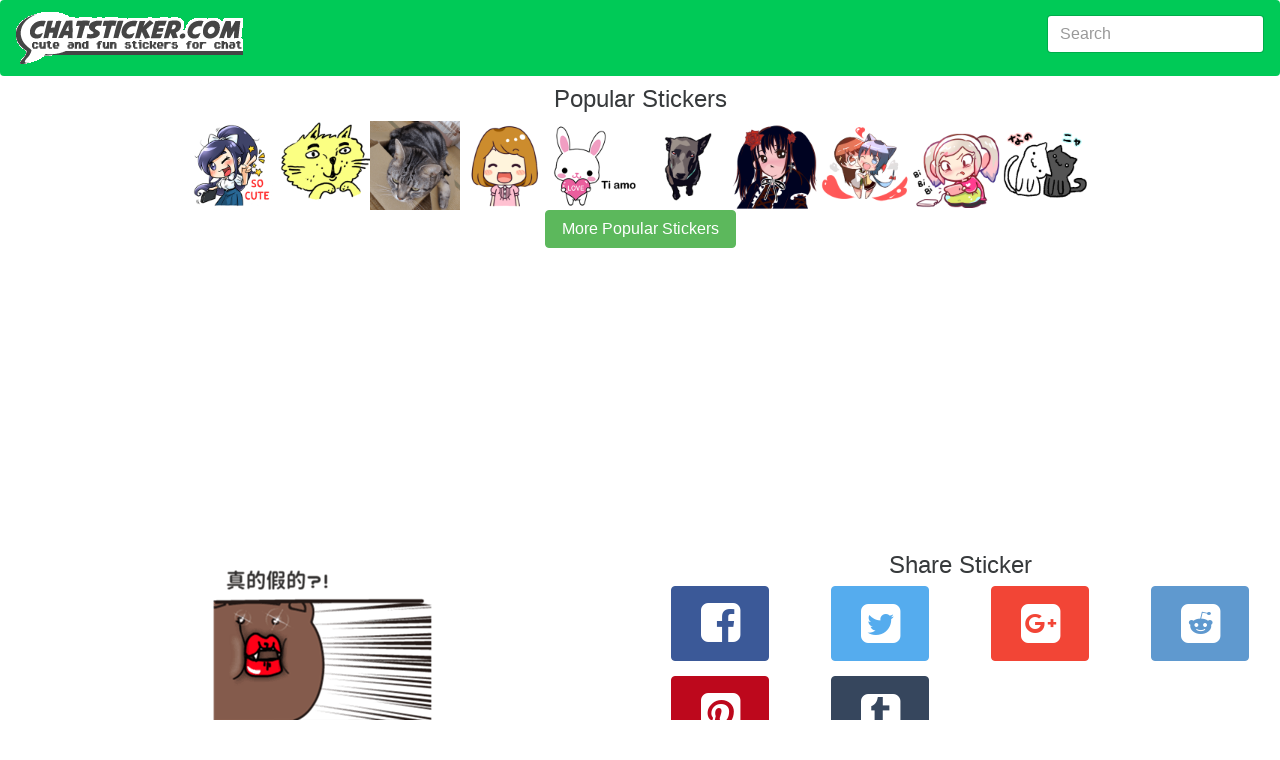

--- FILE ---
content_type: text/html; charset=utf-8
request_url: https://chatsticker.com/sticker/move-lips-ghost-provisional-chinese/12813414
body_size: 5379
content:
<!DOCTYPE html><html lang="en"><head><meta charset="utf-8"><title>Move! Lips ghost (provisional)Chinese by Watashida sticker #12813414</title><meta name="description" content="Exclusive chat app sticker Move! Lips ghost (provisional)Chinese #12813414 by Watashida.  Discover 80,000+ stickers on chatsticker.com."><link rel="amphtml" href="https://chatsticker.com/amp/sticker/move-lips-ghost-provisional-chinese/12813414"><meta name="viewport" content="width=device-width, initial-scale=1, maximum-scale=1, minimum-scale=1"><meta name="theme-color" content="#00ca57"><meta name="msapplication-navbutton-color" content="#00ca57"><meta name="apple-mobile-web-app-capable" content="yes"><meta name="mobile-web-app-capable" content="yes"><meta name="apple-mobile-web-app-status-bar-style" content="#00ca57"><link rel="manifest" href="/static/assets/manifest.json"><meta http-equiv="X-UA-Compatible" content="IE=edge"><meta property="og:image" content="https://sdl-stickershop.line.naver.jp/products/0/0/1/1317517/android/stickers/12813414.png"><meta property="og:image:width" content="150"><meta property="og:image:height" content="121"><meta property="og:site_name" content="chatsticker dot com"><meta property="og:title" content="check out sticker #12813414  in the sticker set Move! Lips ghost (provisional)Chinese on chatsticker.com"><meta property="og:url" content="https://chatsticker.com/sticker/move-lips-ghost-provisional-chinese/12813414"><meta name="twitter:site" content="@chatsticker"><meta name="twitter:domain" content="chatsticker.com"><meta name="twitter:title" content="check out sticker #12813414  in the sticker set Move! Lips ghost (provisional)Chinese on chatsticker.com"><meta name="twitter:description" content="Kuma's move is &quot;Cooma over&quot;. Chinese people in the Traditional Chinese, Taiwanese cute I made for the people (kawaii) funny animal"><meta name="twitter:image" content="https://sdl-stickershop.line.naver.jp/products/0/0/1/1317517/android/stickers/12813414.png"><meta name="twitter:card" content="summary_large_image"><link rel="apple-touch-icon-precomposed" sizes="57x57" href="/static/assets/apple-touch-icon-57x57.png"><link rel="apple-touch-icon-precomposed" sizes="114x114" href="/static/assets/apple-touch-icon-114x114.png"><link rel="apple-touch-icon-precomposed" sizes="72x72" href="/static/assets/apple-touch-icon-72x72.png"><link rel="apple-touch-icon-precomposed" sizes="144x144" href="/static/assets/apple-touch-icon-144x144.png"><link rel="apple-touch-icon-precomposed" sizes="60x60" href="/static/assets/apple-touch-icon-60x60.png"><link rel="apple-touch-icon-precomposed" sizes="120x120" href="/static/assets/apple-touch-icon-120x120.png"><link rel="apple-touch-icon-precomposed" sizes="76x76" href="/static/assets/apple-touch-icon-76x76.png"><link rel="apple-touch-icon-precomposed" sizes="152x152" href="/static/assets/apple-touch-icon-152x152.png"><link rel="icon" type="image/png" href="/static/assets/favicon-196x196.png" sizes="196x196"><link rel="icon" type="image/png" href="/static/assets/favicon-96x96.png" sizes="96x96"><link rel="icon" type="image/png" href="/static/assets/favicon-32x32.png" sizes="32x32"><link rel="icon" type="image/png" href="/static/assets/favicon-16x16.png" sizes="16x16"><link rel="icon" type="image/png" href="/static/assets/favicon-128.png" sizes="128x128"><meta name="application-name" content="chatsticker"><meta name="msapplication-TileColor" content="#00ca57"><meta name="msapplication-TileImage" content="/static/assets/mstile-144x144.png"><meta name="msapplication-square70x70logo" content="/static/assets/mstile-70x70.png"><meta name="msapplication-square150x150logo" content="/static/assets/mstile-150x150.png"><meta name="msapplication-wide310x150logo" content="/static/assets/mstile-310x150.png"><meta name="msapplication-square310x310logo" content="/static/assets/mstile-310x310.png"><script type="application/ld+json">       {
           "@context": "http://schema.org",
           "@type": "WebSite",
           "url": "https://chatsticker.com",
           "name": "Chatsticker",
           "potentialAction": {
               "@type": "SearchAction",
               "target": "https://chatsticker.com/?term={search_term_string}",
               "query-input": "required name=search_term_string"
           }
       }</script></head><body><link href="/static/assets/app-fc3d678efdaf28ff3f437cfb83857316b6e901c3.css" rel="stylesheet" type="text/css"><div class="container-fluid"><nav class="navbar navbar-dark bg-primary"><a href="/" class="navbar-brand hidden-sm-down"><img src="/static/assets/logo-new.png" width="227" height="52" alt="logo for chatsticker.com cute and fun stickers for chat"></a><a href="/" class="navbar-brand hidden-md-up"><img src="/static/assets/logo-new-small.png" width="62" height="41" alt="logo for chatsticker.com cute and fun stickers for chat"></a><form method="post" action="/" style="margin-top:7px;" class="form-inline pull-xs-right"><input id="term" name="term" value="" type="text" placeholder="Search" class="form-control"></form></nav><div style="height:10px;" class="clearfix"></div></div><div class="container-fluid"></div><div class="text-xs-center"><h1>Popular Stickers</h1></div><div id="top_bar"><a href="/sticker/school-cute-girl-violet-1" alt="undefined"><img style="max-width:90px" src="https://sdl-stickershop.line.naver.jp/products/0/0/1/1102941/LINEStorePC/main.png?__=20161019" class="img-fliuid"></a><a href="/sticker/the-bathwater-craziness-1" alt="undefined"><img style="max-width:90px" src="https://sdl-stickershop.line.naver.jp/products/0/0/2/1081926/LINEStorePC/main.png?__=20161019" class="img-fliuid"></a><a href="/sticker/instead-tell-the-cat-1" alt="undefined"><img style="max-width:90px" src="https://sdl-stickershop.line.naver.jp/products/0/0/1/1335457/LINEStorePC/main.png?__=20161019" class="img-fliuid"></a><a href="/sticker/kawaii-anime-girl-1" alt="undefined"><img style="max-width:90px" src="https://sdl-stickershop.line.naver.jp/products/0/0/1/1042978/LINEStorePC/main.png?__=20161019" class="img-fliuid"></a><a href="/sticker/rabbits-with-italian-phrases-gestures-1" alt="undefined"><img style="max-width:90px" src="https://sdl-stickershop.line.naver.jp/products/0/0/1/1164734/LINEStorePC/main.png?__=20161019" class="img-fliuid"></a><a href="/sticker/taiwan-dog-1" alt="undefined"><img style="max-width:90px" src="https://sdl-stickershop.line.naver.jp/products/0/0/1/1265426/LINEStorePC/main.png?__=20161019" class="img-fliuid"></a><a href="/sticker/gothic-lolita-girl-sticker-1" alt="undefined"><img style="max-width:90px" src="https://sdl-stickershop.line.naver.jp/products/0/0/1/1118041/LINEStorePC/main.png?__=20161019" class="img-fliuid"></a><a href="/sticker/nellie-and-friends-1" alt="undefined"><img style="max-width:90px" src="https://sdl-stickershop.line.naver.jp/products/0/0/1/1180259/LINEStorePC/main.png?__=20161019" class="img-fliuid"></a><a href="/sticker/ruru-gamer-girl-1" alt="undefined"><img style="max-width:90px" src="https://sdl-stickershop.line.naver.jp/products/0/0/1/1204631/LINEStorePC/main.png?__=20161019" class="img-fliuid"></a><a href="/sticker/neko-reversi" alt="undefined"><img style="max-width:90px" src="https://sdl-stickershop.line.naver.jp/products/0/0/1/1172704/LINEStorePC/main.png?__=20161019" class="img-fliuid"></a></div><div>  <div class="text-xs-center"><a href="/top" class="btn btn-success">More Popular Stickers</a></div><br></div><div style="width=100%" height="minheight=60px;">
           <ins class="adsbygoogle"
                style="display:block"
                data-ad-client="ca-pub-0237449579106443"
                data-ad-slot="8460969342"
                data-ad-format="auto"></ins></div>
           <script>
           (adsbygoogle = window.adsbygoogle || []).push({});
           </script><div class="container-fluid"><div class="col-md-6 text-xs-center"><a href="/sticker/move-lips-ghost-provisional-chinese"><img src="https://sdl-stickershop.line.naver.jp/products/0/0/1/1317517/android/stickers/12813414.png" alt="Move! Lips ghost (provisional)Chinese sticker #12813414" class="img-responsive"></a><form id="ratings-form" method="post" action="/rate/sticker/fe15b87c02e7dd4dedb395dd47caa6afe4748a06" name="ratings-form"><small class="text-xs-small">rate this sticker</small><div class="ca-outer"><div class="ca-inner"><div class="rating-content"><div class="rating">     <input id="star5" type="radio" name="rating" value="5" onclick="submitRating(this);"><label for="star5" title="Awesome - 5 stars" class="full"></label><input id="star4half" type="radio" name="rating" value="4.5" onclick="submitRating(this);"><label for="star4half" title="Pretty good - 4.5 stars" class="half"></label><input id="star4" type="radio" name="rating" value="4" onclick="submitRating(this);"><label for="star4" title="Pretty good - 4 stars" class="full"></label><input id="star3half" type="radio" name="rating" value="3.5" onclick="submitRating(this);"><label for="star3half" title="Meh - 3.5 stars" class="half"></label><input id="star3" type="radio" name="rating" value="3" onclick="submitRating(this);"><label for="star3" title="Meh - 3 stars" class="full"></label><input id="star2half" type="radio" name="rating" value="2.5" onclick="submitRating(this);"><label for="star2half" title="Kinda bad - 2.5 stars" class="half"></label><input id="star2" type="radio" name="rating" value="2" onclick="submitRating(this);"><label for="star2" title="Kinda bad - 2 stars" class="full"></label><input id="star1half" type="radio" name="rating" value="1.5" onclick="submitRating(this);"><label for="star1half" title="Meh - 1.5 stars" class="half"></label><input id="star1" type="radio" name="rating" value="1" onclick="submitRating(this);"><label for="star1" title="Sucks big time - 1 star" class="full"></label><input id="starhalf" type="radio" name="rating" value="0.5" onclick="submitRating(this);"><label for="starhalf" title="Sucks big time - 0.5 stars" class="half"></label></div></div></div></div></form><script type="text/javascript">var submitRating = function(thing) {
  ga('send', 'event', "Rate Sticker", "move-lips-ghost-provisional-chinese", "", parseInt(thing.form.rating.value));
    
thing.form.submit();
 }</script><div class="col-md-12 text-xs-left"><h1 class="sticker-name">Move! Lips ghost (provisional)Chinese</h1><p>not yet rated</p><p class="sticker-author"> <a href="/author/watashida">Watashida</a></p><p class="sticker-description">Kuma's move is &quot;Cooma over&quot;. Chinese people in the Traditional Chinese, Taiwanese cute I made for the people (kawaii) funny animal</p><p class="sticker-price">US$1.99</p><p class="small"> <a href="https://store.line.me/stickershop/product/1317517/" target="_blank">source</a></p><p class="small">2 views</p><p class="small">85 unique views</p><span class="keywords">Keywords</span><br><form method="post" action="/api/keyword/add"><input id="sticker_item_id" name="sticker_item_id" type="hidden" value="12813414"><input id="sticker_id" name="sticker_id" type="hidden" value="move-lips-ghost-provisional-chinese"><textarea id="keywords" name="keywords" rows="3"></textarea><div class="clearfix"></div><button class="btn btn-primary">Add</button></form></div></div><div class="col-md-6 text-xs-center"><div class="clear-fix"><script type="text/javascript">var shareLink = function(url, location, type){
trackShare(type);
if (location) { document.location.href = url; return; }
 
var popup = window.open(url,  "_blank", "");
 return false; }  
var trackShare = function(type) {
  ga('send', 'event', "Share Sticker", "/sticker/move-lips-ghost-provisional-chinese/12813414", type, 0);
 }</script><div class="row"><div class="col-xs-12"><h1>Share Sticker</h1></div><div class="col-xs-4 col-lg-3 text-xs-center"><button id="facebookShareLink" onclick="javascript:shareLink('https://www.facebook.com/sharer/sharer.php?u=https://chatsticker.com/sticker/move-lips-ghost-provisional-chinese/12813414', false, 'facebook');" class="btn btn-success btn-facebook sb"> <i class="icon-facebook-squared"></i></button></div><div class="col-xs-4 col-lg-3 text-xs-center"><button id="twitterShareLink" onclick="javascript:shareLink('https://twitter.com/intent/tweet?text=Check%20out%20the%20Move!%20Lips%20ghost%20(provisional)Chinesesticker%20from%20Watashida%20https%3A%2F%2Fchatsticker.com%2Fsticker%2Fmove-lips-ghost-provisional-chinese%2F12813414', false, 'twitter')" class="btn btn-primary btn-twitter sb"> <i class="icon-twitter-squared"></i></button></div><div class="col-xs-4 col-lg-3 text-xs-center"><button id="googleShareLink" onclick="javascript:shareLink('undefined', false, 'google')" class="btn btn-primary btn-google sb"> <i class="icon-gplus-squared"></i></button></div><div class="col-xs-4 col-lg-3 text-xs-center"><button id="redditShareLink" onclick="javascript:shareLink('undefined', false, 'reddit')" class="btn btn-primary btn-reddit sb"> <i class="icon-reddit-squared"></i></button></div><div class="col-xs-4 col-lg-3 text-xs-center"><button id="pinterestShareLink" onclick="javascript:shareLink('undefined', false, 'pinterest')" class="btn btn-primary btn-pinterest sb"> <i class="icon-pinterest-squared"></i></button></div><div class="col-xs-4 col-lg-3 text-xs-center"><button id="tumblrShareLink" onclick="javascript:shareLink('undefined', false, 'tumblr')" class="btn btn-primary btn-tumblr sb"> <i class="icon-tumblr-squared"></i></button></div></div><div class="row"><h1>How can I share this sticker in a Facebook Comment or News Feed?</h1><span>Just copy this url:</span><input value="https://www.chatsticker.com/sticker/move-lips-ghost-provisional-chinese/12813414" class="form-control"><p>And paste into your comment or post and it will automatically include this sticker.</p></div><div class="clear-fix"></div></div><div class="row"><div class="col-xs-12"><div id="comment_area"><div id="comments_loading"><p>Loading Comments..</p></div><div id="fb-root"></div><div data-href="https://chatsticker.com/sticker/move-lips-ghost-provisional-chinese/12813414" data-numposts="5" data-width="100%" data-colorscheme="light" class="fb-comments"></div></div></div></div><script type="text/javascript">var slug = "sticker/move-lips-ghost-provisional-chinese/12813414"
var loadfbsdk = function() {
	(function(d, s, id) {
	var js, fjs = d.getElementsByTagName(s)[0];
	if (d.getElementById(id)) return;
	js = d.createElement(s); js.id = id;
	js.src = "//connect.facebook.net/en_US/sdk.js#xfbml=1&version=v2.7&appId=302248453464513";
	fjs.parentNode.insertBefore(js, fjs);
	}(document, 'script', 'facebook-jssdk'));
	window.fbAsyncInit = function() {
		FB.Event.subscribe('xfbml.render', function(response) {
			console.log("finished showing comments");
			var c =document.getElementById('comments_loading');
			c.parentNode.removeChild(c);            
		});
		FB.Event.subscribe('comment.create', function(response){ 
			ga('send', 'event', 'Comment Created', slug, '', 0);
		});
	}
}
loadfbsdk();</script></div><script type="application/ld+json">{
 "@context": "http://schema.org",
 "@type": "BreadcrumbList",
 "itemListElement": [{
   "@type": "ListItem",
   "position": 1,
   "item": {
     "@id": "https://chatsticker.com",
     "name": "Stickers"
   }
 },{
   "@type": "ListItem",
   "position": 2,
   "item": {
     "@id": "https://chatstiker.com/sticker/move-lips-ghost-provisional-chinese",
     "name": "Move! Lips ghost (provisional)Chinese"
   }
 },{
   "@type": "ListItem",
   "position": 3,
   "item": {
     "@id": "https://chatstiker.com/sticker/move-lips-ghost-provisional-chinese/12813414",
     "name": "#12813414"
   }
 }]
}</script><script type="application/ld+json">{
 "@context": "http://schema.org",
 "@type": "ImageObject",
 "author": "Watashida",
 "contentUrl": "https://sdl-stickershop.line.naver.jp/products/0/0/1/1317517/android/stickers/12813414.png",
 "name": "Move! Lips ghost (provisional)Chinese sticker #12813414",
 "description": "Kuma's move is &quot;Cooma over&quot;. Chinese people in the Traditional Chinese, Taiwanese cute I made for the people (kawaii) funny animal"
}</script><div class="clearfix"></div></div><div style="width=100%" height="minheight=60px;">
           <ins class="adsbygoogle"
                style="display:block"
                data-ad-client="ca-pub-0237449579106443"
                data-ad-slot="9879899746"
                data-ad-format="auto"></ins></div>
           <script>
           (adsbygoogle = window.adsbygoogle || []).push({});
           </script><div class="container-fluid"><script type="application/ld+json">{
 "@context": "http://schema.org",
 "@type": "ImageObject",
 "author": "Watashida",
 "contentUrl": "https://sdl-stickershop.line.naver.jp/products/0/0/1/1317517/iphone/main_animation@2x.png?__=20150924",
 "name": "Move! Lips ghost (provisional)Chinese sticker #0",
 "description": "Kuma's move is &quot;Cooma over&quot;. Chinese people in the Traditional Chinese, Taiwanese cute I made for the people (kawaii) funny animal"
}</script><div class="col-xs-12 col-sm-6 col-md-6 col-lg-4 sticker-image text-xs-center"><a href="/sticker/move-lips-ghost-provisional-chinese/12813406"><img src="https://sdl-stickershop.line.naver.jp/products/0/0/1/1317517/android/stickers/12813406.png" alt="Move! Lips ghost (provisional)Chinese sticker #12813406" class="img-fluid"></a></div><script type="application/ld+json">{
 "@context": "http://schema.org",
 "@type": "ImageObject",
 "author": "Watashida",
 "contentUrl": "https://sdl-stickershop.line.naver.jp/products/0/0/1/1317517/iphone/main_animation@2x.png?__=20150924",
 "name": "Move! Lips ghost (provisional)Chinese sticker #1",
 "description": "Kuma's move is &quot;Cooma over&quot;. Chinese people in the Traditional Chinese, Taiwanese cute I made for the people (kawaii) funny animal"
}</script><div class="col-xs-12 col-sm-6 col-md-6 col-lg-4 sticker-image text-xs-center"><a href="/sticker/move-lips-ghost-provisional-chinese/12813407"><img src="https://sdl-stickershop.line.naver.jp/products/0/0/1/1317517/android/stickers/12813407.png" alt="Move! Lips ghost (provisional)Chinese sticker #12813407" class="img-fluid"></a></div><script type="application/ld+json">{
 "@context": "http://schema.org",
 "@type": "ImageObject",
 "author": "Watashida",
 "contentUrl": "https://sdl-stickershop.line.naver.jp/products/0/0/1/1317517/iphone/main_animation@2x.png?__=20150924",
 "name": "Move! Lips ghost (provisional)Chinese sticker #2",
 "description": "Kuma's move is &quot;Cooma over&quot;. Chinese people in the Traditional Chinese, Taiwanese cute I made for the people (kawaii) funny animal"
}</script><div class="col-xs-12 col-sm-6 col-md-6 col-lg-4 sticker-image text-xs-center"><a href="/sticker/move-lips-ghost-provisional-chinese/12813408"><img src="https://sdl-stickershop.line.naver.jp/products/0/0/1/1317517/android/stickers/12813408.png" alt="Move! Lips ghost (provisional)Chinese sticker #12813408" class="img-fluid"></a></div><script type="application/ld+json">{
 "@context": "http://schema.org",
 "@type": "ImageObject",
 "author": "Watashida",
 "contentUrl": "https://sdl-stickershop.line.naver.jp/products/0/0/1/1317517/iphone/main_animation@2x.png?__=20150924",
 "name": "Move! Lips ghost (provisional)Chinese sticker #3",
 "description": "Kuma's move is &quot;Cooma over&quot;. Chinese people in the Traditional Chinese, Taiwanese cute I made for the people (kawaii) funny animal"
}</script><div class="col-xs-12 col-sm-6 col-md-6 col-lg-4 sticker-image text-xs-center"><a href="/sticker/move-lips-ghost-provisional-chinese/12813409"><img src="https://sdl-stickershop.line.naver.jp/products/0/0/1/1317517/android/stickers/12813409.png" alt="Move! Lips ghost (provisional)Chinese sticker #12813409" class="img-fluid"></a></div><script type="application/ld+json">{
 "@context": "http://schema.org",
 "@type": "ImageObject",
 "author": "Watashida",
 "contentUrl": "https://sdl-stickershop.line.naver.jp/products/0/0/1/1317517/iphone/main_animation@2x.png?__=20150924",
 "name": "Move! Lips ghost (provisional)Chinese sticker #4",
 "description": "Kuma's move is &quot;Cooma over&quot;. Chinese people in the Traditional Chinese, Taiwanese cute I made for the people (kawaii) funny animal"
}</script><div class="col-xs-12 col-sm-6 col-md-6 col-lg-4 sticker-image text-xs-center"><a href="/sticker/move-lips-ghost-provisional-chinese/12813410"><img src="https://sdl-stickershop.line.naver.jp/products/0/0/1/1317517/android/stickers/12813410.png" alt="Move! Lips ghost (provisional)Chinese sticker #12813410" class="img-fluid"></a></div><script type="application/ld+json">{
 "@context": "http://schema.org",
 "@type": "ImageObject",
 "author": "Watashida",
 "contentUrl": "https://sdl-stickershop.line.naver.jp/products/0/0/1/1317517/iphone/main_animation@2x.png?__=20150924",
 "name": "Move! Lips ghost (provisional)Chinese sticker #5",
 "description": "Kuma's move is &quot;Cooma over&quot;. Chinese people in the Traditional Chinese, Taiwanese cute I made for the people (kawaii) funny animal"
}</script><div class="col-xs-12 col-sm-6 col-md-6 col-lg-4 sticker-image text-xs-center"><a href="/sticker/move-lips-ghost-provisional-chinese/12813411"><img src="https://sdl-stickershop.line.naver.jp/products/0/0/1/1317517/android/stickers/12813411.png" alt="Move! Lips ghost (provisional)Chinese sticker #12813411" class="img-fluid"></a></div><script type="application/ld+json">{
 "@context": "http://schema.org",
 "@type": "ImageObject",
 "author": "Watashida",
 "contentUrl": "https://sdl-stickershop.line.naver.jp/products/0/0/1/1317517/iphone/main_animation@2x.png?__=20150924",
 "name": "Move! Lips ghost (provisional)Chinese sticker #6",
 "description": "Kuma's move is &quot;Cooma over&quot;. Chinese people in the Traditional Chinese, Taiwanese cute I made for the people (kawaii) funny animal"
}</script><div class="col-xs-12 col-sm-6 col-md-6 col-lg-4 sticker-image text-xs-center"><a href="/sticker/move-lips-ghost-provisional-chinese/12813412"><img src="https://sdl-stickershop.line.naver.jp/products/0/0/1/1317517/android/stickers/12813412.png" alt="Move! Lips ghost (provisional)Chinese sticker #12813412" class="img-fluid"></a></div><script type="application/ld+json">{
 "@context": "http://schema.org",
 "@type": "ImageObject",
 "author": "Watashida",
 "contentUrl": "https://sdl-stickershop.line.naver.jp/products/0/0/1/1317517/iphone/main_animation@2x.png?__=20150924",
 "name": "Move! Lips ghost (provisional)Chinese sticker #7",
 "description": "Kuma's move is &quot;Cooma over&quot;. Chinese people in the Traditional Chinese, Taiwanese cute I made for the people (kawaii) funny animal"
}</script><div class="col-xs-12 col-sm-6 col-md-6 col-lg-4 sticker-image text-xs-center"><a href="/sticker/move-lips-ghost-provisional-chinese/12813413"><img src="https://sdl-stickershop.line.naver.jp/products/0/0/1/1317517/android/stickers/12813413.png" alt="Move! Lips ghost (provisional)Chinese sticker #12813413" class="img-fluid"></a></div><script type="application/ld+json">{
 "@context": "http://schema.org",
 "@type": "ImageObject",
 "author": "Watashida",
 "contentUrl": "https://sdl-stickershop.line.naver.jp/products/0/0/1/1317517/iphone/main_animation@2x.png?__=20150924",
 "name": "Move! Lips ghost (provisional)Chinese sticker #8",
 "description": "Kuma's move is &quot;Cooma over&quot;. Chinese people in the Traditional Chinese, Taiwanese cute I made for the people (kawaii) funny animal"
}</script><div class="col-xs-12 col-sm-6 col-md-6 col-lg-4 sticker-image text-xs-center"><a href="/sticker/move-lips-ghost-provisional-chinese/12813415"><img src="https://sdl-stickershop.line.naver.jp/products/0/0/1/1317517/android/stickers/12813415.png" alt="Move! Lips ghost (provisional)Chinese sticker #12813415" class="img-fluid"></a></div><script type="application/ld+json">{
 "@context": "http://schema.org",
 "@type": "ImageObject",
 "author": "Watashida",
 "contentUrl": "https://sdl-stickershop.line.naver.jp/products/0/0/1/1317517/iphone/main_animation@2x.png?__=20150924",
 "name": "Move! Lips ghost (provisional)Chinese sticker #9",
 "description": "Kuma's move is &quot;Cooma over&quot;. Chinese people in the Traditional Chinese, Taiwanese cute I made for the people (kawaii) funny animal"
}</script><div class="col-xs-12 col-sm-6 col-md-6 col-lg-4 sticker-image text-xs-center"><a href="/sticker/move-lips-ghost-provisional-chinese/12813416"><img src="https://sdl-stickershop.line.naver.jp/products/0/0/1/1317517/android/stickers/12813416.png" alt="Move! Lips ghost (provisional)Chinese sticker #12813416" class="img-fluid"></a></div><script type="application/ld+json">{
 "@context": "http://schema.org",
 "@type": "ImageObject",
 "author": "Watashida",
 "contentUrl": "https://sdl-stickershop.line.naver.jp/products/0/0/1/1317517/iphone/main_animation@2x.png?__=20150924",
 "name": "Move! Lips ghost (provisional)Chinese sticker #10",
 "description": "Kuma's move is &quot;Cooma over&quot;. Chinese people in the Traditional Chinese, Taiwanese cute I made for the people (kawaii) funny animal"
}</script><div class="col-xs-12 col-sm-6 col-md-6 col-lg-4 sticker-image text-xs-center"><a href="/sticker/move-lips-ghost-provisional-chinese/12813417"><img src="https://sdl-stickershop.line.naver.jp/products/0/0/1/1317517/android/stickers/12813417.png" alt="Move! Lips ghost (provisional)Chinese sticker #12813417" class="img-fluid"></a></div><script type="application/ld+json">{
 "@context": "http://schema.org",
 "@type": "ImageObject",
 "author": "Watashida",
 "contentUrl": "https://sdl-stickershop.line.naver.jp/products/0/0/1/1317517/iphone/main_animation@2x.png?__=20150924",
 "name": "Move! Lips ghost (provisional)Chinese sticker #11",
 "description": "Kuma's move is &quot;Cooma over&quot;. Chinese people in the Traditional Chinese, Taiwanese cute I made for the people (kawaii) funny animal"
}</script><div class="col-xs-12 col-sm-6 col-md-6 col-lg-4 sticker-image text-xs-center"><a href="/sticker/move-lips-ghost-provisional-chinese/12813418"><img src="https://sdl-stickershop.line.naver.jp/products/0/0/1/1317517/android/stickers/12813418.png" alt="Move! Lips ghost (provisional)Chinese sticker #12813418" class="img-fluid"></a></div><script type="application/ld+json">{
 "@context": "http://schema.org",
 "@type": "ImageObject",
 "author": "Watashida",
 "contentUrl": "https://sdl-stickershop.line.naver.jp/products/0/0/1/1317517/iphone/main_animation@2x.png?__=20150924",
 "name": "Move! Lips ghost (provisional)Chinese sticker #12",
 "description": "Kuma's move is &quot;Cooma over&quot;. Chinese people in the Traditional Chinese, Taiwanese cute I made for the people (kawaii) funny animal"
}</script><div class="col-xs-12 col-sm-6 col-md-6 col-lg-4 sticker-image text-xs-center"><a href="/sticker/move-lips-ghost-provisional-chinese/12813419"><img src="https://sdl-stickershop.line.naver.jp/products/0/0/1/1317517/android/stickers/12813419.png" alt="Move! Lips ghost (provisional)Chinese sticker #12813419" class="img-fluid"></a></div><script type="application/ld+json">{
 "@context": "http://schema.org",
 "@type": "ImageObject",
 "author": "Watashida",
 "contentUrl": "https://sdl-stickershop.line.naver.jp/products/0/0/1/1317517/iphone/main_animation@2x.png?__=20150924",
 "name": "Move! Lips ghost (provisional)Chinese sticker #13",
 "description": "Kuma's move is &quot;Cooma over&quot;. Chinese people in the Traditional Chinese, Taiwanese cute I made for the people (kawaii) funny animal"
}</script><div class="col-xs-12 col-sm-6 col-md-6 col-lg-4 sticker-image text-xs-center"><a href="/sticker/move-lips-ghost-provisional-chinese/12813420"><img src="https://sdl-stickershop.line.naver.jp/products/0/0/1/1317517/android/stickers/12813420.png" alt="Move! Lips ghost (provisional)Chinese sticker #12813420" class="img-fluid"></a></div><script type="application/ld+json">{
 "@context": "http://schema.org",
 "@type": "ImageObject",
 "author": "Watashida",
 "contentUrl": "https://sdl-stickershop.line.naver.jp/products/0/0/1/1317517/iphone/main_animation@2x.png?__=20150924",
 "name": "Move! Lips ghost (provisional)Chinese sticker #14",
 "description": "Kuma's move is &quot;Cooma over&quot;. Chinese people in the Traditional Chinese, Taiwanese cute I made for the people (kawaii) funny animal"
}</script><div class="col-xs-12 col-sm-6 col-md-6 col-lg-4 sticker-image text-xs-center"><a href="/sticker/move-lips-ghost-provisional-chinese/12813421"><img src="https://sdl-stickershop.line.naver.jp/products/0/0/1/1317517/android/stickers/12813421.png" alt="Move! Lips ghost (provisional)Chinese sticker #12813421" class="img-fluid"></a></div><script type="application/ld+json">{
 "@context": "http://schema.org",
 "@type": "ImageObject",
 "author": "Watashida",
 "contentUrl": "https://sdl-stickershop.line.naver.jp/products/0/0/1/1317517/iphone/main_animation@2x.png?__=20150924",
 "name": "Move! Lips ghost (provisional)Chinese sticker #15",
 "description": "Kuma's move is &quot;Cooma over&quot;. Chinese people in the Traditional Chinese, Taiwanese cute I made for the people (kawaii) funny animal"
}</script><div class="col-xs-12 col-sm-6 col-md-6 col-lg-4 sticker-image text-xs-center"><a href="/sticker/move-lips-ghost-provisional-chinese/12813422"><img src="https://sdl-stickershop.line.naver.jp/products/0/0/1/1317517/android/stickers/12813422.png" alt="Move! Lips ghost (provisional)Chinese sticker #12813422" class="img-fluid"></a></div><script type="application/ld+json">{
 "@context": "http://schema.org",
 "@type": "ImageObject",
 "author": "Watashida",
 "contentUrl": "https://sdl-stickershop.line.naver.jp/products/0/0/1/1317517/iphone/main_animation@2x.png?__=20150924",
 "name": "Move! Lips ghost (provisional)Chinese sticker #16",
 "description": "Kuma's move is &quot;Cooma over&quot;. Chinese people in the Traditional Chinese, Taiwanese cute I made for the people (kawaii) funny animal"
}</script><div class="col-xs-12 col-sm-6 col-md-6 col-lg-4 sticker-image text-xs-center"><a href="/sticker/move-lips-ghost-provisional-chinese/12813423"><img src="https://sdl-stickershop.line.naver.jp/products/0/0/1/1317517/android/stickers/12813423.png" alt="Move! Lips ghost (provisional)Chinese sticker #12813423" class="img-fluid"></a></div><script type="application/ld+json">{
 "@context": "http://schema.org",
 "@type": "ImageObject",
 "author": "Watashida",
 "contentUrl": "https://sdl-stickershop.line.naver.jp/products/0/0/1/1317517/iphone/main_animation@2x.png?__=20150924",
 "name": "Move! Lips ghost (provisional)Chinese sticker #17",
 "description": "Kuma's move is &quot;Cooma over&quot;. Chinese people in the Traditional Chinese, Taiwanese cute I made for the people (kawaii) funny animal"
}</script><div class="col-xs-12 col-sm-6 col-md-6 col-lg-4 sticker-image text-xs-center"><a href="/sticker/move-lips-ghost-provisional-chinese/12813424"><img src="https://sdl-stickershop.line.naver.jp/products/0/0/1/1317517/android/stickers/12813424.png" alt="Move! Lips ghost (provisional)Chinese sticker #12813424" class="img-fluid"></a></div><script type="application/ld+json">{
 "@context": "http://schema.org",
 "@type": "ImageObject",
 "author": "Watashida",
 "contentUrl": "https://sdl-stickershop.line.naver.jp/products/0/0/1/1317517/iphone/main_animation@2x.png?__=20150924",
 "name": "Move! Lips ghost (provisional)Chinese sticker #18",
 "description": "Kuma's move is &quot;Cooma over&quot;. Chinese people in the Traditional Chinese, Taiwanese cute I made for the people (kawaii) funny animal"
}</script><div class="col-xs-12 col-sm-6 col-md-6 col-lg-4 sticker-image text-xs-center"><a href="/sticker/move-lips-ghost-provisional-chinese/12813425"><img src="https://sdl-stickershop.line.naver.jp/products/0/0/1/1317517/android/stickers/12813425.png" alt="Move! Lips ghost (provisional)Chinese sticker #12813425" class="img-fluid"></a></div><script type="application/ld+json">{
 "@context": "http://schema.org",
 "@type": "ImageObject",
 "author": "Watashida",
 "contentUrl": "https://sdl-stickershop.line.naver.jp/products/0/0/1/1317517/iphone/main_animation@2x.png?__=20150924",
 "name": "Move! Lips ghost (provisional)Chinese sticker #19",
 "description": "Kuma's move is &quot;Cooma over&quot;. Chinese people in the Traditional Chinese, Taiwanese cute I made for the people (kawaii) funny animal"
}</script><div class="col-xs-12 col-sm-6 col-md-6 col-lg-4 sticker-image text-xs-center"><a href="/sticker/move-lips-ghost-provisional-chinese/12813426"><img src="https://sdl-stickershop.line.naver.jp/products/0/0/1/1317517/android/stickers/12813426.png" alt="Move! Lips ghost (provisional)Chinese sticker #12813426" class="img-fluid"></a></div><script type="application/ld+json">{
 "@context": "http://schema.org",
 "@type": "ImageObject",
 "author": "Watashida",
 "contentUrl": "https://sdl-stickershop.line.naver.jp/products/0/0/1/1317517/iphone/main_animation@2x.png?__=20150924",
 "name": "Move! Lips ghost (provisional)Chinese sticker #20",
 "description": "Kuma's move is &quot;Cooma over&quot;. Chinese people in the Traditional Chinese, Taiwanese cute I made for the people (kawaii) funny animal"
}</script><div class="col-xs-12 col-sm-6 col-md-6 col-lg-4 sticker-image text-xs-center"><a href="/sticker/move-lips-ghost-provisional-chinese/12813427"><img src="https://sdl-stickershop.line.naver.jp/products/0/0/1/1317517/android/stickers/12813427.png" alt="Move! Lips ghost (provisional)Chinese sticker #12813427" class="img-fluid"></a></div><script type="application/ld+json">{
 "@context": "http://schema.org",
 "@type": "ImageObject",
 "author": "Watashida",
 "contentUrl": "https://sdl-stickershop.line.naver.jp/products/0/0/1/1317517/iphone/main_animation@2x.png?__=20150924",
 "name": "Move! Lips ghost (provisional)Chinese sticker #21",
 "description": "Kuma's move is &quot;Cooma over&quot;. Chinese people in the Traditional Chinese, Taiwanese cute I made for the people (kawaii) funny animal"
}</script><div class="col-xs-12 col-sm-6 col-md-6 col-lg-4 sticker-image text-xs-center"><a href="/sticker/move-lips-ghost-provisional-chinese/12813428"><img src="https://sdl-stickershop.line.naver.jp/products/0/0/1/1317517/android/stickers/12813428.png" alt="Move! Lips ghost (provisional)Chinese sticker #12813428" class="img-fluid"></a></div><script type="application/ld+json">{
 "@context": "http://schema.org",
 "@type": "ImageObject",
 "author": "Watashida",
 "contentUrl": "https://sdl-stickershop.line.naver.jp/products/0/0/1/1317517/iphone/main_animation@2x.png?__=20150924",
 "name": "Move! Lips ghost (provisional)Chinese sticker #22",
 "description": "Kuma's move is &quot;Cooma over&quot;. Chinese people in the Traditional Chinese, Taiwanese cute I made for the people (kawaii) funny animal"
}</script><div class="col-xs-12 col-sm-6 col-md-6 col-lg-4 sticker-image text-xs-center"><a href="/sticker/move-lips-ghost-provisional-chinese/12813429"><img src="https://sdl-stickershop.line.naver.jp/products/0/0/1/1317517/android/stickers/12813429.png" alt="Move! Lips ghost (provisional)Chinese sticker #12813429" class="img-fluid"></a></div><div class="clearfix"></div></div><div style="width=100%" height="minheight=60px;">
           <ins class="adsbygoogle"
                style="display:block"
                data-ad-client="ca-pub-0237449579106443"
                data-ad-slot="2356632944"
                data-ad-format="auto"></ins></div>
           <script>
           (adsbygoogle = window.adsbygoogle || []).push({});
           </script><div class="container-fluid"><h1>Check Out These Stickers</h1><div class="card col-xs-12 col-md-4 sticker-card text-xs-center"><a href="/sticker/animated-pokemon-stickers-1"><img src="https://sdl-stickershop.line.naver.jp/products/0/0/3/5792/iphone/main_animation@2x.png?__=20161019" alt="Animated Pokémon Stickers" width="240" height="240" class="card-img-top"><div class="card-block"><h2 class="card-title">Animated Pokémon Stickers</h2></div></a></div><div class="card col-xs-12 col-md-4 sticker-card text-xs-center"><a href="/sticker/minnie-mouse-pop-up-stickers-1"><img src="https://sdl-stickershop.line.naver.jp/products/0/0/2/7031/LINEStorePC/main.png?__=20161019" alt="Minnie Mouse Pop-Up Stickers" width="240" height="240" class="card-img-top"><div class="card-block"><h2 class="card-title">Minnie Mouse Pop-Up Stickers</h2></div></a></div><div class="card col-xs-12 col-md-4 sticker-card text-xs-center"><a href="/sticker/chip-n-dale-pop-up-stickers-1"><img src="https://sdl-stickershop.line.naver.jp/products/0/0/1/6958/LINEStorePC/main.png?__=20161019" alt="Chip 'n' Dale Pop-Up Stickers" width="240" height="240" class="card-img-top"><div class="card-block"><h2 class="card-title">Chip 'n' Dale Pop-Up Stickers</h2></div></a></div><div class="card col-xs-12 col-md-4 sticker-card text-xs-center"><a href="/sticker/brown-conys-big-love-stickers-1"><img src="https://sdl-stickershop.line.naver.jp/products/0/0/7/6496/LINEStorePC/main.png?__=20161019" alt="Brown &amp; Cony's Big Love Stickers" width="240" height="240" class="card-img-top"><div class="card-block"><h2 class="card-title">Brown &amp; Cony's Big Love Stickers</h2></div></a></div><div class="card col-xs-12 col-md-4 sticker-card text-xs-center"><a href="/sticker/gangster-bear-adi-2-shake-it-crazy-1"><img src="https://sdl-stickershop.line.naver.jp/products/0/0/1/1302781/iphone/main_animation@2x.png?__=20161019" alt="gangster bear-Adi 2 shake it! crazy!" width="240" height="240" class="card-img-top"><div class="card-block"><h2 class="card-title">gangster bear-Adi 2 shake it! crazy!</h2></div></a></div><div class="card col-xs-12 col-md-4 sticker-card text-xs-center"><a href="/sticker/pokemon-pixel-artwork-and-sounds-1"><img src="https://sdl-stickershop.line.naver.jp/products/0/0/1/6743/LINEStorePC/main.png?__=20161019" alt="Pokémon Pixel Artwork and Sounds!" width="240" height="240" class="card-img-top"><div class="card-block"><h2 class="card-title">Pokémon Pixel Artwork and Sounds!</h2></div></a></div><div class="card col-xs-12 col-md-4 sticker-card text-xs-center"><a href="/sticker/gudetama-pop-up-stickers-1"><img src="https://sdl-stickershop.line.naver.jp/products/0/0/1/6795/LINEStorePC/main.png?__=20161019" alt="gudetama Pop-up Stickers" width="240" height="240" class="card-img-top"><div class="card-block"><h2 class="card-title">gudetama Pop-up Stickers</h2></div></a></div><div class="card col-xs-12 col-md-4 sticker-card text-xs-center"><a href="/sticker/intense-cat-part-2-1"><img src="https://sdl-stickershop.line.naver.jp/products/0/0/1/1301617/iphone/main_animation@2x.png?__=20161019" alt="Intense cat.Part 2" width="240" height="240" class="card-img-top"><div class="card-block"><h2 class="card-title">Intense cat.Part 2</h2></div></a></div><div class="card col-xs-12 col-md-4 sticker-card text-xs-center"><a href="/sticker/brown-conys-lonely-hearts-date-1"><img src="https://sdl-stickershop.line.naver.jp/products/0/0/7/5510/iphone/main_animation@2x.png?__=20161019" alt="Brown &amp; Cony's Lonely Hearts Date" width="240" height="240" class="card-img-top"><div class="card-block"><h2 class="card-title">Brown &amp; Cony's Lonely Hearts Date</h2></div></a></div><div class="card col-xs-12 col-md-4 sticker-card text-xs-center"><a href="/sticker/stitch-pop-up-mayhem-1"><img src="https://sdl-stickershop.line.naver.jp/products/0/0/2/6684/LINEStorePC/main.png?__=20161019" alt="Stitch Pop-Up Mayhem" width="240" height="240" class="card-img-top"><div class="card-block"><h2 class="card-title">Stitch Pop-Up Mayhem</h2></div></a></div></div><div class="footer"><div class="container text-xs-center"><small> </small><ul class="list-inline"><li class="list-inline-item"><small>&copy; Folstad Consulting</small></li><li class="list-inline-item"><small><a href="/About">About</a></small></li><li class="list-inline-item"><small><a href="/developers">Developers</a></small></li><li class="list-inline-item"><small><a href="/keywords">Keywords</a></small></li><li class="list-inline-item"><small><a href="/authors">Authors</a></small></li><li class="list-inline-item"><small><a href="/store">Store</a></small></li><li class="list-inline-item"><small><a href="/privacy">Privacy Policy</a></small></li></ul></div></div><script async src="//pagead2.googlesyndication.com/pagead/js/adsbygoogle.js"></script><script>(adsbygoogle = window.adsbygoogle || []).push({ google_ad_client: "ca-pub-0237449579106443",enable_page_level_ads:true});</script><script>(function(i,s,o,g,r,a,m){i['GoogleAnalyticsObject']=r;i[r]=i[r]||function(){
(i[r].q=i[r].q||[]).push(arguments)},i[r].l=1*new Date();a=s.createElement(o),
m=s.getElementsByTagName(o)[0];a.async=1;a.src=g;m.parentNode.insertBefore(a,m)
})(window,document,'script','https://www.google-analytics.com/analytics.js','ga');
ga('create', 'UA-35793966-6', {'siteSpeedSampleRate': 100 });
ga('require', 'displayfeatures');
ga('require', 'linkid');
ga('set', 'userId', 'a3fe256834f78c52d598');
ga('send', 'pageview');</script></body></html>

--- FILE ---
content_type: text/html; charset=utf-8
request_url: https://www.google.com/recaptcha/api2/aframe
body_size: 267
content:
<!DOCTYPE HTML><html><head><meta http-equiv="content-type" content="text/html; charset=UTF-8"></head><body><script nonce="22Dd9dYSm3OqqvdZ0XpvPg">/** Anti-fraud and anti-abuse applications only. See google.com/recaptcha */ try{var clients={'sodar':'https://pagead2.googlesyndication.com/pagead/sodar?'};window.addEventListener("message",function(a){try{if(a.source===window.parent){var b=JSON.parse(a.data);var c=clients[b['id']];if(c){var d=document.createElement('img');d.src=c+b['params']+'&rc='+(localStorage.getItem("rc::a")?sessionStorage.getItem("rc::b"):"");window.document.body.appendChild(d);sessionStorage.setItem("rc::e",parseInt(sessionStorage.getItem("rc::e")||0)+1);localStorage.setItem("rc::h",'1766647364048');}}}catch(b){}});window.parent.postMessage("_grecaptcha_ready", "*");}catch(b){}</script></body></html>

--- FILE ---
content_type: text/css
request_url: https://chatsticker.com/static/assets/fontello/css/fontello.css
body_size: 1026
content:
@font-face {
  font-family: 'fontello';
  src: url('../font/fontello.eot?61598653');
  src: url('../font/fontello.eot?61598653#iefix') format('embedded-opentype'),
       url('../font/fontello.woff2?61598653') format('woff2'),
       url('../font/fontello.woff?61598653') format('woff'),
       url('../font/fontello.ttf?61598653') format('truetype'),
       url('../font/fontello.svg?61598653#fontello') format('svg');
  font-weight: normal;
  font-style: normal;
}
/* Chrome hack: SVG is rendered more smooth in Windozze. 100% magic, uncomment if you need it. */
/* Note, that will break hinting! In other OS-es font will be not as sharp as it could be */
/*
@media screen and (-webkit-min-device-pixel-ratio:0) {
  @font-face {
    font-family: 'fontello';
    src: url('../font/fontello.svg?61598653#fontello') format('svg');
  }
}
*/
 
 [class^="icon-"]:before, [class*=" icon-"]:before {
  font-family: "fontello";
  font-style: normal;
  font-weight: normal;
  speak: none;
 
  display: inline-block;
  text-decoration: inherit;
  width: 1em;
  margin-right: .2em;
  text-align: center;
  /* opacity: .8; */
 
  /* For safety - reset parent styles, that can break glyph codes*/
  font-variant: normal;
  text-transform: none;
 
  /* fix buttons height, for twitter bootstrap */
  line-height: 1em;
 
  /* Animation center compensation - margins should be symmetric */
  /* remove if not needed */
  margin-left: .2em;
 
  /* you can be more comfortable with increased icons size */
  /* font-size: 120%; */
 
  /* Font smoothing. That was taken from TWBS */
  -webkit-font-smoothing: antialiased;
  -moz-osx-font-smoothing: grayscale;
 
  /* Uncomment for 3D effect */
  /* text-shadow: 1px 1px 1px rgba(127, 127, 127, 0.3); */
}
 
.icon-star-empty:before { content: '\e800'; } /* '' */
.icon-star:before { content: '\e801'; } /* '' */
.icon-star-half:before { content: '\e802'; } /* '' */
.icon-line:before { content: '\e803'; } /* '' */
.icon-heart:before { content: '\e804'; } /* '' */
.icon-heart-empty:before { content: '\e805'; } /* '' */
.icon-link:before { content: '\e806'; } /* '' */
.icon-comment:before { content: '\e807'; } /* '' */
.icon-award:before { content: '\e808'; } /* '' */
.icon-award-1:before { content: '\e809'; } /* '' */
.icon-link-ext:before { content: '\f08e'; } /* '' */
.icon-pinterest-squared:before { content: '\f0d3'; } /* '' */
.icon-gplus-squared:before { content: '\f0d4'; } /* '' */
.icon-mail-alt:before { content: '\f0e0'; } /* '' */
.icon-star-half-alt:before { content: '\f123'; } /* '' */
.icon-tumblr-squared:before { content: '\f174'; } /* '' */
.icon-skype:before { content: '\f17e'; } /* '' */
.icon-wordpress:before { content: '\f19a'; } /* '' */
.icon-reddit-squared:before { content: '\f1a2'; } /* '' */
.icon-wechat:before { content: '\f1d7'; } /* '' */
.icon-share:before { content: '\f1e0'; } /* '' */
.icon-whatsapp:before { content: '\f232'; } /* '' */
.icon-snapchat-square:before { content: '\f2ad'; } /* '' */
.icon-twitter-squared:before { content: '\f304'; } /* '' */
.icon-facebook-squared:before { content: '\f308'; } /* '' */

--- FILE ---
content_type: text/plain
request_url: https://www.google-analytics.com/j/collect?v=1&_v=j102&a=705732282&t=pageview&_s=1&dl=https%3A%2F%2Fchatsticker.com%2Fsticker%2Fmove-lips-ghost-provisional-chinese%2F12813414&ul=en-us%40posix&dt=Move!%20Lips%20ghost%20(provisional)Chinese%20by%20Watashida%20sticker%20%2312813414&sr=1280x720&vp=1280x720&_u=aGBAgAIhAAAAAC~&jid=831366044&gjid=112180892&cid=1383999548.1766647362&uid=a3fe256834f78c52d598&tid=UA-35793966-6&_gid=623001121.1766647362&_slc=1&z=1065695382
body_size: -451
content:
2,cG-BSHZ00BK6N